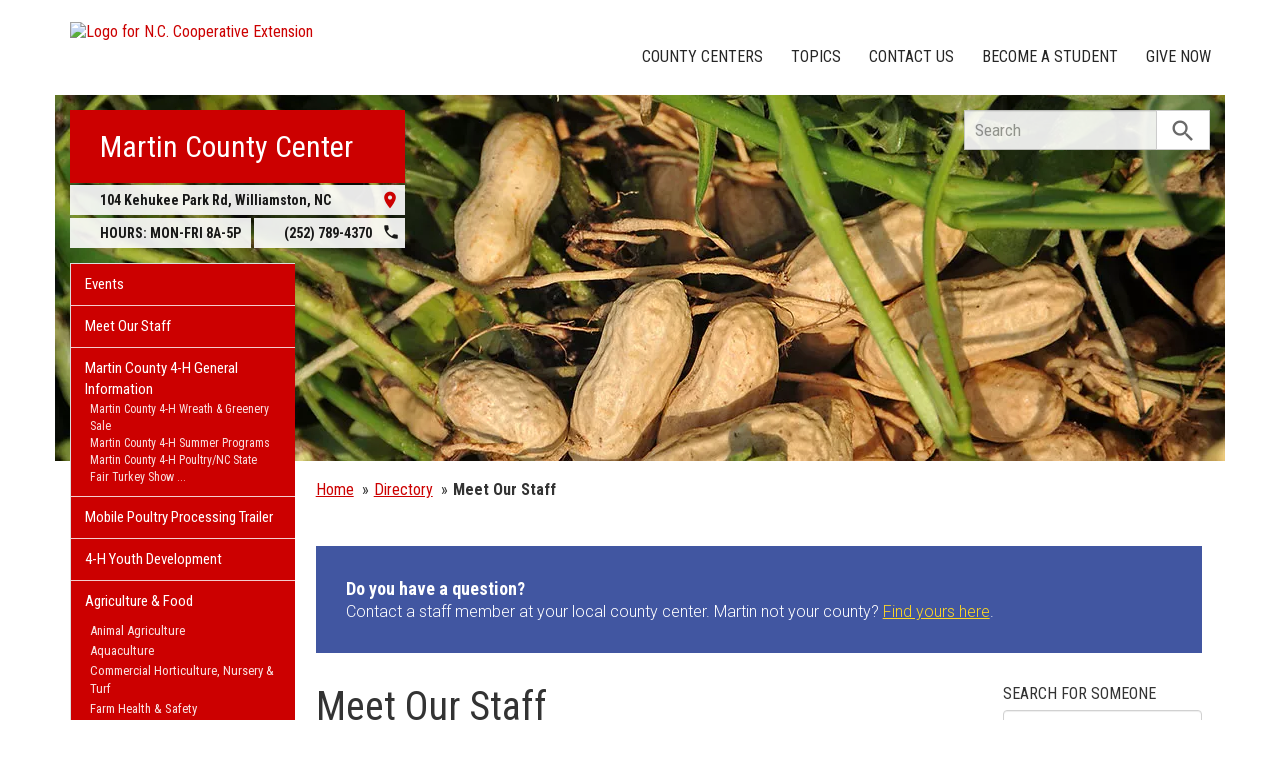

--- FILE ---
content_type: text/plain
request_url: https://www.google-analytics.com/j/collect?v=1&_v=j102&a=266901786&t=pageview&_s=1&dl=https%3A%2F%2Fmartin.ces.ncsu.edu%2Fpeople%2F%3Fask&ul=en-us%40posix&dt=Meet%20Our%20Staff%20-%20Martin%20County%20Center%2C%20N.C.%20Cooperative%20Extension&sr=1280x720&vp=1280x720&_u=IADAAEABAAAAACAAI~&jid=1719825994&gjid=1393452088&cid=1335742854.1769768132&tid=UA-43958629-1&_gid=1233828080.1769768132&_r=1&_slc=1&z=1242108015
body_size: -832
content:
2,cG-Y2F6Z1GQYL